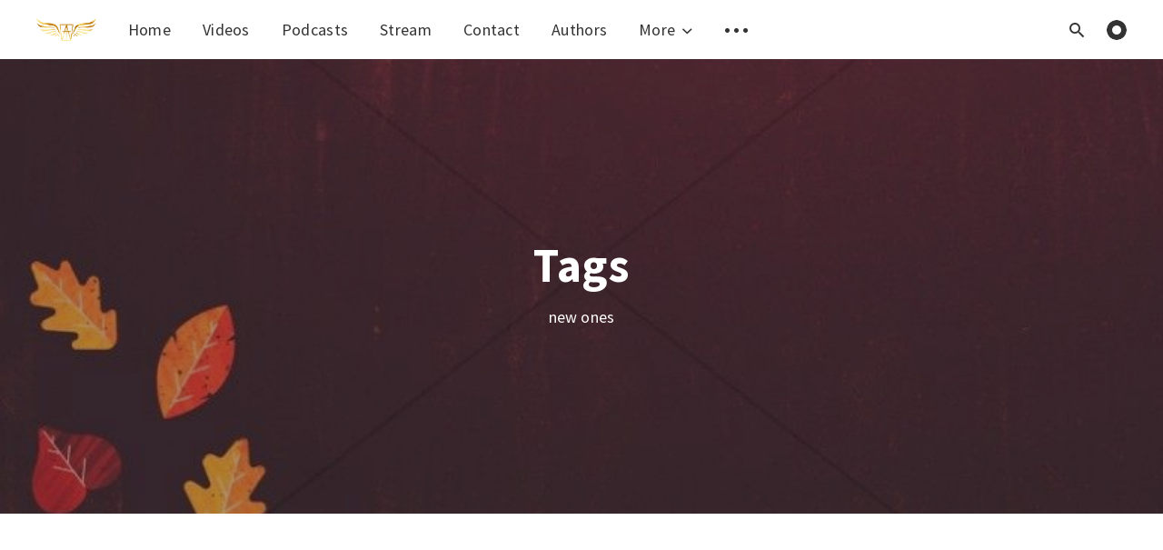

--- FILE ---
content_type: text/html; charset=utf-8
request_url: https://livethewordnow.com/tags/
body_size: 4048
content:
<!DOCTYPE html>
<html lang="en">
  <head>
    <meta charset="utf-8" />
    <meta http-equiv="X-UA-Compatible" content="IE=edge" />

    <title>Tags</title>
    <meta name="HandheldFriendly" content="True" />
    <meta name="viewport" content="width=device-width, initial-scale=1.0" />

    <style>
      /* This font-face is here to make icons work if the Ghost instance is installed in a subdirectory */
      @font-face {
        font-family: 'icomoon';
        src: url("/assets/fonts/icomoon.eot?vukg2s?v=24b3a865e8");
        src: url("/assets/fonts/icomoon.eot?vukg2s#iefix?v=24b3a865e8") format('embedded-opentype'),
        url("/assets/fonts/icomoon.ttf?vukg2s?v=24b3a865e8") format('truetype'),
        url("/assets/fonts/icomoon.woff?vukg2s?v=24b3a865e8") format('woff'),
        url("/assets/fonts/icomoon.svg?vukg2s#icomoon?v=24b3a865e8") format('svg');
        font-weight: normal;
        font-style: normal;
        font-display: swap;
      }
    </style>
    <link rel="stylesheet" type="text/css" href="/assets/css/app.css?v=24b3a865e8" media="screen" />

      <style>
    .m-hero__picture {
      background-image: url(/content/images/size/w2000/2020/08/Thanksgiving-Leaves-Christian-Wallpaper-1.jpg);
    }
  
    @media(max-width: 1000px) {
      .m-hero__picture {
        background-image: url(/content/images/size/w1000/2020/08/Thanksgiving-Leaves-Christian-Wallpaper-1.jpg);
      }
    }
  
    @media(max-width: 600px) {
      .m-hero__picture {
        background-image: url(/content/images/size/w600/2020/08/Thanksgiving-Leaves-Christian-Wallpaper-1.jpg);
      }
    }
  </style>


    <link rel="icon" href="/favicon.png" type="image/png" />
    <link rel="canonical" href="https://livethewordnow.com/tags/" />
    <meta name="referrer" content="no-referrer-when-downgrade" />
    
    <meta property="og:site_name" content="Live The Word Ghana" />
    <meta property="og:type" content="website" />
    <meta property="og:title" content="Tags" />
    <meta property="og:description" content="new ones" />
    <meta property="og:url" content="https://livethewordnow.com/tags/" />
    <meta property="og:image" content="https://livethewordnow.com/content/images/2020/08/Thanksgiving-Leaves-Christian-Wallpaper-1.jpg" />
    <meta property="article:publisher" content="https://www.facebook.com/Live-The-Word-Ghana-103935248092732" />
    <meta name="twitter:card" content="summary_large_image" />
    <meta name="twitter:title" content="Tags" />
    <meta name="twitter:description" content="new ones" />
    <meta name="twitter:url" content="https://livethewordnow.com/tags/" />
    <meta name="twitter:image" content="https://livethewordnow.com/content/images/2020/08/Thanksgiving-Leaves-Christian-Wallpaper-1.jpg" />
    <meta name="twitter:label1" content="Written by" />
    <meta name="twitter:data1" content="Leslie Botchway" />
    <meta name="twitter:site" content="@livetheword10" />
    <meta property="og:image:width" content="776" />
    <meta property="og:image:height" content="582" />
    
    <script type="application/ld+json">
{
    "@context": "https://schema.org",
    "@type": "Article",
    "publisher": {
        "@type": "Organization",
        "name": "Live The Word Ghana",
        "url": "https://livethewordnow.com/",
        "logo": {
            "@type": "ImageObject",
            "url": "https://livethewordnow.com/content/images/2020/07/Asset-1.png"
        }
    },
    "author": {
        "@type": "Person",
        "name": "Leslie Botchway",
        "image": {
            "@type": "ImageObject",
            "url": "https://livethewordnow.com/content/images/2020/09/lee-west.JPG",
            "width": 1080,
            "height": 720
        },
        "sameAs": []
    },
    "headline": "Tags",
    "url": "https://livethewordnow.com/tags/",
    "image": {
        "@type": "ImageObject",
        "url": "https://livethewordnow.com/content/images/2020/08/Thanksgiving-Leaves-Christian-Wallpaper-1.jpg",
        "width": 776,
        "height": 582
    },
    "description": "new ones",
    "mainEntityOfPage": {
        "@type": "WebPage",
        "@id": "https://livethewordnow.com/"
    }
}
    </script>

    <script defer src="/public/members.min.js?v=24b3a865e8"></script>
    <meta name="generator" content="Ghost 3.24" />
    <link rel="alternate" type="application/rss+xml" title="Live The Word Ghana" href="https://livethewordnow.com/rss/" />
    <!-- Global site tag (gtag.js) - Google Analytics -->
<script async src="https://www.googletagmanager.com/gtag/js?id=UA-174183149-1"></script>
<script>
  window.dataLayer = window.dataLayer || [];
  function gtag(){dataLayer.push(arguments);}
  gtag('js', new Date());

  gtag('config', 'UA-174183149-1');
</script>


<script>
  const ghostSearchApiKey = 'f2c8e933a5acbd0ea1602a9bbf'
</script>

    <script>
      // @license magnet:?xt=urn:btih:d3d9a9a6595521f9666a5e94cc830dab83b65699&dn=expat.txt Expat
      const ghostHost = "https://livethewordnow.com"
      // @license-end
    </script>

    <script>
      // @license magnet:?xt=urn:btih:d3d9a9a6595521f9666a5e94cc830dab83b65699&dn=expat.txt Expat
      WebFontConfig = {
        google: { families: ['Source+Sans+Pro:400,600,700&display=swap'] }
      };

      (function (d) {
        var wf = d.createElement('script'), s = d.scripts[0];
        wf.src = 'https://ajax.googleapis.com/ajax/libs/webfont/1.6.26/webfont.js';
        wf.async = true;
        s.parentNode.insertBefore(wf, s);
      })(document);
      // @license-end
    </script>
  </head>
  <body class="page-template page-tags">
    

  <div class="main-wrap">
    
<header class="m-header with-picture js-header">
  <div class="m-mobile-topbar" data-aos="fade-down">
    <button class="m-icon-button in-mobile-topbar js-open-menu" aria-label="Open menu">
      <span class="icon-menu"></span>
    </button>
      <a href="https://livethewordnow.com" class="m-logo in-mobile-topbar">
        <img src="/content/images/2020/07/Asset-1.png" alt="Live The Word Ghana">
      </a>
    <button class="m-icon-button in-mobile-topbar js-open-search" aria-label="Open search">
      <span class="icon-search"></span>
    </button>
  </div>

  <div class="m-menu js-menu">
    <button class="m-icon-button outlined as-close-menu js-close-menu" aria-label="Close menu">
      <span class="icon-close"></span>
    </button>
    <div class="m-menu__main" data-aos="fade-down">
      <div class="l-wrapper">
        <div class="m-nav">
          <nav class="m-nav__left">
            <ul role="submenu">
                <li class="only-desktop" role="menuitem">
                  <a href="https://livethewordnow.com" class="m-logo">
                    <img src="/content/images/2020/07/Asset-1.png" alt="Live The Word Ghana">
                  </a>
                </li>
                
    <li class="nav-home" role="menuitem">
      <a href="https://livethewordnow.com/">Home</a>
    </li>
    <li class="nav-videos" role="menuitem">
      <a href="https://livethewordnow.com/videos/">Videos</a>
    </li>
    <li class="nav-podcasts" role="menuitem">
      <a href="https://livethewordnow.com/podcasts/">Podcasts</a>
    </li>
    <li class="nav-stream" role="menuitem">
      <a href="https://livethewordnow.com/stream/">Stream</a>
    </li>
    <li class="nav-contact" role="menuitem">
      <a href="https://livethewordnow.com/contact-us/">Contact</a>
    </li>
    <li class="nav-authors" role="menuitem">
      <a href="https://livethewordnow.com/authors/">Authors</a>
    </li>

                <li class="more" role="menuitem">
                  <a href="javascript:void(0);" class="js-open-secondary-menu">
                    More
                    <span class="icon-chevron-down"></span>
                  </a>
                </li>
              <li role="menuitem" class="js-submenu-option">
                <button class="m-icon-button in-menu-main more js-toggle-submenu" aria-label="Toggle submenu">
                  <span class="icon-more"></span>
                </button>
                <div class="m-submenu js-submenu">
                  <div class="l-wrapper in-submenu">
                    <section class="m-recent-articles">
                      <h3 class="m-submenu-title in-recent-articles">Recent articles</h3>
                      <div class="js-recent-articles">
                            <div>
                              <a href="/daily-word-507/" class="m-recent-article">
                                <div class="m-recent-article__picture">
                                    <div class="lozad" data-background-image="https://images.unsplash.com/photo-1766365076306-419d3349ba12?crop&#x3D;entropy&amp;cs&#x3D;tinysrgb&amp;fit&#x3D;max&amp;fm&#x3D;jpg&amp;ixid&#x3D;M3wxMTc3M3wwfDF8YWxsfDEwfHx8fHx8fHwxNzY4OTAxNTc2fA&amp;ixlib&#x3D;rb-4.1.0&amp;q&#x3D;80&amp;w&#x3D;2000"></div>
                                </div>
                                <h3 class="m-recent-article__title js-recent-article-title" title="Daily Word: 507">
                                  Daily Word: 507
                                </h3>
                                <span class="m-recent-article__date">2 days ago</span>
                              </a>
                            </div>
                            <div>
                              <a href="/daily-word-506/" class="m-recent-article">
                                <div class="m-recent-article__picture">
                                    <div class="lozad" data-background-image="https://images.unsplash.com/photo-1764366795867-a0e7fcbf791e?crop&#x3D;entropy&amp;cs&#x3D;tinysrgb&amp;fit&#x3D;max&amp;fm&#x3D;jpg&amp;ixid&#x3D;M3wxMTc3M3wwfDF8YWxsfDJ8fHx8fHx8fDE3Njg5MDE1NzZ8&amp;ixlib&#x3D;rb-4.1.0&amp;q&#x3D;80&amp;w&#x3D;2000"></div>
                                </div>
                                <h3 class="m-recent-article__title js-recent-article-title" title="Daily Word: 506">
                                  Daily Word: 506
                                </h3>
                                <span class="m-recent-article__date">4 days ago</span>
                              </a>
                            </div>
                            <div>
                              <a href="/daily-word-505/" class="m-recent-article">
                                <div class="m-recent-article__picture">
                                    <div class="lozad" data-background-image="https://images.unsplash.com/photo-1766898211667-bdb967240650?crop&#x3D;entropy&amp;cs&#x3D;tinysrgb&amp;fit&#x3D;max&amp;fm&#x3D;jpg&amp;ixid&#x3D;M3wxMTc3M3wwfDF8YWxsfDI0fHx8fHx8fHwxNzY4NTU0MDY2fA&amp;ixlib&#x3D;rb-4.1.0&amp;q&#x3D;80&amp;w&#x3D;2000"></div>
                                </div>
                                <h3 class="m-recent-article__title js-recent-article-title" title="Daily Word: 505">
                                  Daily Word: 505
                                </h3>
                                <span class="m-recent-article__date">5 days ago</span>
                              </a>
                            </div>
                            <div>
                              <a href="/daily-word-504/" class="m-recent-article">
                                <div class="m-recent-article__picture">
                                    <div class="lozad" data-background-image="https://images.unsplash.com/photo-1765498069280-b863094c17bf?crop&#x3D;entropy&amp;cs&#x3D;tinysrgb&amp;fit&#x3D;max&amp;fm&#x3D;jpg&amp;ixid&#x3D;M3wxMTc3M3wwfDF8YWxsfDEwfHx8fHx8fHwxNzY4NTU0MDY2fA&amp;ixlib&#x3D;rb-4.1.0&amp;q&#x3D;80&amp;w&#x3D;2000"></div>
                                </div>
                                <h3 class="m-recent-article__title js-recent-article-title" title="Daily Word: 504">
                                  Daily Word: 504
                                </h3>
                                <span class="m-recent-article__date">8 days ago</span>
                              </a>
                            </div>
                      </div>
                    </section>
                    <section class="m-tags">
                      <h3 class="m-submenu-title">Tags</h3>
                        <ul>
                            <li>
                              <a href="/tag/blessings/">blessings</a>
                            </li>
                            <li>
                              <a href="/tag/health/">health</a>
                            </li>
                            <li>
                              <a href="/tag/holykeys/">holykeys</a>
                            </li>
                            <li>
                              <a href="/tag/holyspirit/">holyspirit</a>
                            </li>
                            <li>
                              <a href="/tag/laws/">laws</a>
                            </li>
                            <li>
                              <a href="/tag/livechurch/">livechurch</a>
                            </li>
                            <li>
                              <a href="/tag/motivation/">motivation</a>
                            </li>
                            <li>
                              <a href="/tag/salvation/">salvation</a>
                            </li>
                            <li>
                              <a href="/tag/wordofgod/">wordOfGod</a>
                            </li>
                        </ul>
                    </section>
                  </div>
                </div>
              </li>
            </ul>
          </nav>
          <div class="m-nav__right">
            <button class="m-icon-button in-menu-main js-open-search" aria-label="Open search">
              <span class="icon-search"></span>
            </button>
            <div class="m-toggle-darkmode js-tooltip" data-tippy-content="Toggle dark mode">
              <input type="checkbox" class="js-toggle-darkmode">
              <div></div>
            </div>
          </div>
        </div>
      </div>
    </div>
  </div>

    <div id="secondary-navigation-template" style="display: none;">
      
  <ul class="m-secondary-menu" role="menu">
      <li class="nav-newsletter" role="menuitem">
        <a href="https://livethewordnow.com/newsletter/">Newsletter</a>
      </li>
  </ul>

    </div>
</header>
    

  <section class="m-hero with-picture" data-aos="fade">
    <div class="m-hero__picture "></div>
    <div class="m-hero__content" data-aos="fade-down">
      <h1 class="m-hero-title bigger">Tags</h1>
        <p class="m-hero-description">new ones</p>
    </div>
    </section>
    <main>
      <article>
        <div class="l-content">
          <div class="l-wrapper in-post" data-aos="fade-up" data-aos-delay="300">
            <div class="l-post-content">
              <div class="pos-relative js-post-content">
                
              </div>
            </div>
          </div>
        </div>
      </article>
    </main>
  </div>



    
<div class="m-search js-search">
  <button class="m-icon-button outlined as-close-search js-close-search" aria-label="Close search">
    <span class="icon-close"></span>
  </button>
  <div class="m-search__content">
    <form class="m-search__form">
      <fieldset>
        <span class="icon-search m-search-icon"></span>
        <input type="text" class="m-input in-search js-input-search" placeholder="Type to search" aria-label="Type to search">
      </fieldset>
    </form>
    <div class="js-search-results hide"></div>
    <p class="m-not-found align-center hide js-no-results">
      No results for your search, please try with something else.
    </p>
  </div>
</div>

    
<footer class="m-footer">
  <div class="m-footer__content">
    <p class="m-footer-copyright">
      <span>Live The Word Ghana &copy; 2026</span>
      <span>&nbsp; &bull; &nbsp;</span>
      <span>Published by <a href="#" target="_blank" rel="noopener">Fusion Media</a></span>
    </p>

    <nav class="m-footer-social">
        <a href="https://www.facebook.com/Live-The-Word-Ghana-103935248092732" target="_blank" rel="noopener" aria-label="Facebook">
          <span class="icon-facebook"></span>
        </a>
        <a href="https://twitter.com/livetheword10" target="_blank" rel="noopener" aria-label="Twitter">
          <span class="icon-twitter"></span>
        </a>
    </nav>
   
  </div>
</footer>

    <div class="m-alert success subscribe js-alert" data-notification="subscribe">
  Great! You&#x27;ve successfully subscribed.
  <button class="m-alert__close js-notification-close" aria-label="Close">
    <span class="icon-close"></span>
  </button>
</div>

<div class="m-alert success signup js-alert" data-notification="signup">
  Great! Next, complete checkout for full access.
  <button class="m-alert__close js-notification-close" aria-label="Close">
    <span class="icon-close"></span>
  </button>
</div>

<div class="m-alert success signin js-alert" data-notification="signin">
  Welcome back! You&#x27;ve successfully signed in.
  <button class="m-alert__close js-notification-close" aria-label="Close">
    <span class="icon-close"></span>
  </button>
</div>

<div class="m-alert success checkout js-alert" data-notification="checkout">
  Success! Your account is fully activated, you now have access to all content.
  <button class="m-alert__close js-notification-close" aria-label="Close">
    <span class="icon-close"></span>
  </button>
</div>
    <script crossorigin="anonymous" src="https://polyfill.io/v3/polyfill.min.js?features=IntersectionObserver%2CPromise%2CArray.prototype.includes%2CString.prototype.endsWith%2CString.prototype.startsWith%2CObject.assign%2CNodeList.prototype.forEach"></script>
    <script defer src="/assets/js/vendor/content-api.min.js?v=24b3a865e8"></script>
    <script defer src="/assets/js/manifest.js?v=24b3a865e8"></script>
    <script defer src="/assets/js/vendor.js?v=24b3a865e8"></script>
    <script defer src="/assets/js/app.js?v=24b3a865e8"></script>

      <script defer src="/assets/js/page.js?v=24b3a865e8"></script>


    
  </body>
</html>


--- FILE ---
content_type: application/javascript; charset=UTF-8
request_url: https://livethewordnow.com/assets/js/app.js?v=24b3a865e8
body_size: 2675
content:
(window.webpackJsonp=window.webpackJsonp||[]).push([[2],{1:function(e,t,n){"use strict";n.r(t),n.d(t,"isRTL",(function(){return a})),n.d(t,"isMobile",(function(){return o})),n.d(t,"isDarkMode",(function(){return i})),n.d(t,"formatDate",(function(){return s})),n.d(t,"getParameterByName",(function(){return c})),n.d(t,"adjustImageGallery",(function(){return r})),n.d(t,"managePostImages",(function(){return l})),n.d(t,"makeImagesZoomable",(function(){return d}));var a=function(){var e=document.querySelector("html");return["ar","he","fa"].includes(e.getAttribute("lang"))},o=function(){var e=arguments.length>0&&void 0!==arguments[0]?arguments[0]:"768px";return window.matchMedia("(max-width: ".concat(e,")")).matches},i=function(){var e=window.matchMedia&&window.matchMedia("(prefers-color-scheme: dark)");return e&&e.matches},s=function(e){return e?new Date(e).toLocaleDateString(document.documentElement.lang,{year:"numeric",month:"long",day:"numeric"}):""},c=function(e,t){t||(t=window.location.href),e=e.replace(/[\[\]]/g,"\\$&");var n=new RegExp("[?&]".concat(e,"(=([^&#]*)|&|#|$)")).exec(t);return n?n[2]?decodeURIComponent(n[2].replace(/\+/g," ")):"":null},r=function(){for(var e=document.querySelectorAll(".kg-gallery-image img"),t=0,n=e.length;t<n;t++){var a=e[t].closest(".kg-gallery-image"),o=e[t].attributes.width.value/e[t].attributes.height.value;a.style.flex="".concat(o," 1 0%")}},l=function(e){e(".js-post-content").find("img").each((function(){e(this).closest("figure").hasClass("kg-bookmark-card")||e(this).parent().is("a")||e(this).addClass("js-zoomable");var t=e(this).parent().find("figcaption");t?e(this).attr("alt",t.text()):e(this).attr("alt","")}))},d=function(e,t){var n=t(".js-zoomable");n.on("open",(function(t){o()&&e(t.target).parent().hasClass("kg-gallery-image")&&setTimeout((function(){var t=e(".medium-zoom-image--opened"),n=t[0].style.transform,a=n.substr(0,n.indexOf(" ")),o=parseFloat(a.substr(a.indexOf("(")+1).split(")")[0]),i=n.substr(n.indexOf(" ")+1),s=parseFloat(i.split(",")[1]),c="scale(1) translate3d(0, ".concat(s<0?o*s+s:o*s-s,"px, 0)");t.addClass("medium-zoom-image-mobile"),t[0].style.transform=c}),10)})),n.on("close",(function(){o()&&e(event.target).parent().hasClass("kg-gallery-image")&&e(".medium-zoom-image").removeClass("medium-zoom-image-mobile")}))}},16:function(e,t,n){e.exports=n(17)},17:function(e,t,n){"use strict";n.r(t);var a=n(13),o=n(0),i=n.n(o),s=n(8),c=n.n(s),r=n(9),l=n.n(r),d=(n(6),n(7)),u=n(2),m=n(11),h=n.n(m),g=n(12),f=n.n(g),p=n(1);Object(a.a)({}),i()(document).ready((function(){Object(p.isRTL)()&&i()("html").attr("dir","rtl").addClass("rtl");var e=i()("body"),t=i()(".js-header"),n=i()(".js-open-menu"),a=i()(".js-close-menu"),o=i()(".js-menu"),s=i()(".js-toggle-submenu"),r=i()(".js-submenu-option")[0],m=i()(".js-submenu"),g=i()(".js-recent-articles"),b=i()(".js-open-secondary-menu"),v=i()(".js-open-search"),j=i()(".js-close-search"),k=i()(".js-search"),w=i()(".js-input-search"),y=i()(".js-search-results"),C=i()(".js-no-results"),O=i()(".js-toggle-darkmode"),x=i()(".js-notification-close"),S=localStorage.getItem("theme"),M=null,_=!1,I=null;function L(){t.removeClass("submenu-is-active"),s.removeClass("active"),m.removeClass("opened").addClass("closed")}function z(){e.toggleClass("no-scroll-y")}var A,T,D,P,F,R,B,E=function(e){var t=i()('.js-alert[data-notification="'.concat(e,'"]'));t.addClass("opened"),setTimeout((function(){H(t)}),5e3)},H=function(e){e.removeClass("opened");var t=window.location.toString();if(t.indexOf("?")>0){var n=t.substring(0,t.indexOf("?"));window.history.replaceState({},document.title,n)}};(n.click((function(){t.addClass("mobile-menu-opened"),o.addClass("opened"),z()})),a.click((function(){t.removeClass("mobile-menu-opened"),o.removeClass("opened"),z()})),s.click((function(){(_=!_)?(t.addClass("submenu-is-active"),s.addClass("active"),m.removeClass("closed").addClass("opened")):L()})),v.click((function(){k.addClass("opened"),setTimeout((function(){w.focus()}),400),z()})),j.click((function(){w.blur(),k.removeClass("opened"),z()})),w.keyup((function(){if(w.val().length>0&&M){var e=M.search(w.val()),t="";if(e.length>0){for(var n=0,a=e.length;n<a;n++)t+='\n          <article class="m-result">            <a href="'.concat(e[n].url,'" class="m-result__link">              <h3 class="m-result__title">').concat(e[n].title,'</h3>              <span class="m-result__date">').concat(Object(p.formatDate)(e[n].published_at),"</span>            </a>          </article>");C.hide(),y.html(t),y.show()}else y.html(""),y.hide(),C.show()}else y.html(""),y.hide(),C.hide()})),O.change((function(){O.is(":checked")?(i()("html").attr("data-theme","dark"),localStorage.setItem("theme","dark")):(i()("html").attr("data-theme","light"),localStorage.setItem("theme","light"))})),x.click((function(){H(i()(this).parent())})),i()(window).click((function(e){_&&r&&!r.contains(e.target)&&(_=!1,L())})),S?(i()("html").attr("data-theme",S),"dark"===S&&O.attr("checked",!0)):Object(p.isDarkMode)()&&O.attr("checked",!0),t.length>0)&&new l.a(t[0],{tolerance:{down:10,up:20},offset:15,onUnpin:function(){if(!Object(p.isMobile)()&&I){var e=I[0];e&&e.state.isVisible&&e.hide()}}}).init();if(g.length>0&&(g.on("init",(function(){Object(u.a)(".js-recent-article-title",50)})),g.slick({adaptiveHeight:!0,arrows:!1,infinite:!1,mobileFirst:!0,variableWidth:!0,rtl:Object(p.isRTL)()})),"undefined"!=typeof disableFadeAnimation&&disableFadeAnimation?i()("[data-aos]").addClass("no-aos-animation"):h.a.init({once:!0,startEvent:"DOMContentLoaded"}),c()(".lozad",{loaded:function(e){e.classList.add("loaded")}}).observe(),b.length>0){var N=document.getElementById("secondary-navigation-template");I=Object(d.a)(".js-open-secondary-menu",{content:N.innerHTML,arrow:!0,trigger:"click",interactive:!0})}Object(d.a)(".js-tooltip"),Object(u.a)(".js-article-card-title",100),Object(u.a)(".js-article-card-title-no-image",250),A=Object(p.getParameterByName)("action"),T=Object(p.getParameterByName)("stripe"),"subscribe"===A&&E("subscribe"),"signup"===A&&(window.location="".concat(ghostHost,"/signup/?action=checkout")),"checkout"===A&&E("signup"),"signin"===A&&E("signin"),"success"===T&&E("checkout"),"undefined"!=typeof ghostSearchApiKey?(D=ghostHost,P=ghostSearchApiKey,F=new GhostContentAPI({url:D,key:P,version:"v2"}),R=[],B={shouldSort:!0,threshold:0,location:0,distance:100,tokenize:!0,matchAllTokens:!1,maxPatternLength:32,minMatchCharLength:1,keys:["title","custom_excerpt","html"]},F.posts.browse({limit:"all",fields:"id, title, url, published_at, custom_excerpt, html"}).then((function(e){for(var t=0,n=e.length;t<n;t++)R.push(e[t]);M=new f.a(R,B)})).catch((function(e){console.log(e)}))):(v.css("visibility","hidden"),j.remove(),k.remove())}))}},[[16,0,1]]]);